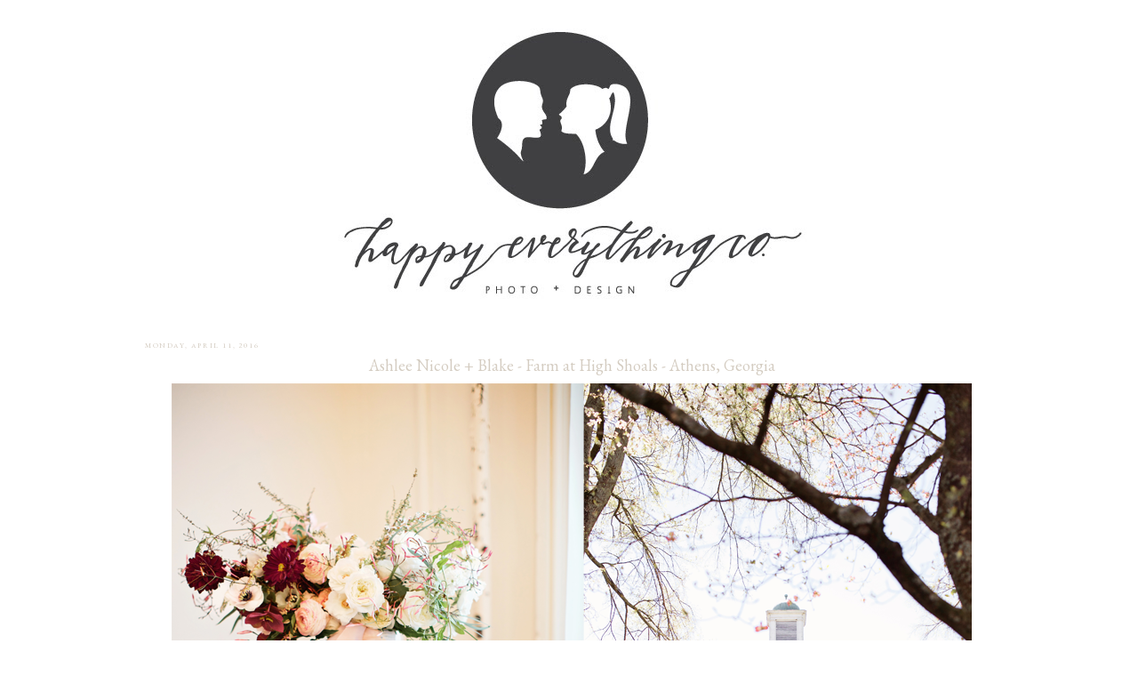

--- FILE ---
content_type: text/html; charset=UTF-8
request_url: http://blog.happyeverythingco.com/2016/04/ashlee-nicole-blake-farm-at-high-shoals.html
body_size: 15756
content:
<!DOCTYPE html>
<html dir='ltr' xmlns='http://www.w3.org/1999/xhtml' xmlns:b='http://www.google.com/2005/gml/b' xmlns:data='http://www.google.com/2005/gml/data' xmlns:expr='http://www.google.com/2005/gml/expr'>
<head>
<link href='https://www.blogger.com/static/v1/widgets/2944754296-widget_css_bundle.css' rel='stylesheet' type='text/css'/>
<meta content='text/html; charset=UTF-8' http-equiv='Content-Type'/>
<meta content='blogger' name='generator'/>
<link href='http://blog.happyeverythingco.com/favicon.ico' rel='icon' type='image/x-icon'/>
<link href='http://blog.happyeverythingco.com/2016/04/ashlee-nicole-blake-farm-at-high-shoals.html' rel='canonical'/>
<link rel="alternate" type="application/atom+xml" title="Happy Everything Co. Blog - Atom" href="http://blog.happyeverythingco.com/feeds/posts/default" />
<link rel="alternate" type="application/rss+xml" title="Happy Everything Co. Blog - RSS" href="http://blog.happyeverythingco.com/feeds/posts/default?alt=rss" />
<link rel="service.post" type="application/atom+xml" title="Happy Everything Co. Blog - Atom" href="https://www.blogger.com/feeds/8862779361082133642/posts/default" />

<link rel="alternate" type="application/atom+xml" title="Happy Everything Co. Blog - Atom" href="http://blog.happyeverythingco.com/feeds/6972456576190844763/comments/default" />
<!--Can't find substitution for tag [blog.ieCssRetrofitLinks]-->
<link href='https://blogger.googleusercontent.com/img/b/R29vZ2xl/AVvXsEiYC1sHM1-j_oF4tizbLyY_Ynaz_hyphenhyphenBn6g7DYG7vNPGDCxVusPaOEgqlrUbjK0UuWIoTLTAIAbSBAmt4cVac2BH9liU5zy1WayjbnEPdVqydHQmYC0Mlfa8tQKwbU-sB0qhyphenhyphenuJz4kFa71k/s1600/2.png' rel='image_src'/>
<meta content='http://blog.happyeverythingco.com/2016/04/ashlee-nicole-blake-farm-at-high-shoals.html' property='og:url'/>
<meta content='&lt;center&gt;&lt;font size=4&gt;Ashlee Nicole + Blake - Farm at High Shoals  - Athens, Georgia&lt;/font&gt;&lt;/center&gt;' property='og:title'/>
<meta content='' property='og:description'/>
<meta content='https://blogger.googleusercontent.com/img/b/R29vZ2xl/AVvXsEiYC1sHM1-j_oF4tizbLyY_Ynaz_hyphenhyphenBn6g7DYG7vNPGDCxVusPaOEgqlrUbjK0UuWIoTLTAIAbSBAmt4cVac2BH9liU5zy1WayjbnEPdVqydHQmYC0Mlfa8tQKwbU-sB0qhyphenhyphenuJz4kFa71k/w1200-h630-p-k-no-nu/2.png' property='og:image'/>
<title>Happy Everything Co. Blog: Ashlee Nicole + Blake - Farm at High Shoals  - Athens, Georgia</title><link href='http://www.iconj.com/ico/v/l/vl4xtxj4j8.ico' rel='shortcut icon' type='image/x-icon'/>
<style type='text/css'>@font-face{font-family:'Bentham';font-style:normal;font-weight:400;font-display:swap;src:url(//fonts.gstatic.com/s/bentham/v20/VdGeAZQPEpYfmHglGWUxCbSJ7y9Y2g.woff2)format('woff2');unicode-range:U+0100-02BA,U+02BD-02C5,U+02C7-02CC,U+02CE-02D7,U+02DD-02FF,U+0304,U+0308,U+0329,U+1D00-1DBF,U+1E00-1E9F,U+1EF2-1EFF,U+2020,U+20A0-20AB,U+20AD-20C0,U+2113,U+2C60-2C7F,U+A720-A7FF;}@font-face{font-family:'Bentham';font-style:normal;font-weight:400;font-display:swap;src:url(//fonts.gstatic.com/s/bentham/v20/VdGeAZQPEpYfmHglGWsxCbSJ7y8.woff2)format('woff2');unicode-range:U+0000-00FF,U+0131,U+0152-0153,U+02BB-02BC,U+02C6,U+02DA,U+02DC,U+0304,U+0308,U+0329,U+2000-206F,U+20AC,U+2122,U+2191,U+2193,U+2212,U+2215,U+FEFF,U+FFFD;}@font-face{font-family:'EB Garamond';font-style:normal;font-weight:400;font-display:swap;src:url(//fonts.gstatic.com/s/ebgaramond/v32/SlGDmQSNjdsmc35JDF1K5E55YMjF_7DPuGi-6_RkCY9_WamXgHlIbvw.woff2)format('woff2');unicode-range:U+0460-052F,U+1C80-1C8A,U+20B4,U+2DE0-2DFF,U+A640-A69F,U+FE2E-FE2F;}@font-face{font-family:'EB Garamond';font-style:normal;font-weight:400;font-display:swap;src:url(//fonts.gstatic.com/s/ebgaramond/v32/SlGDmQSNjdsmc35JDF1K5E55YMjF_7DPuGi-6_RkAI9_WamXgHlIbvw.woff2)format('woff2');unicode-range:U+0301,U+0400-045F,U+0490-0491,U+04B0-04B1,U+2116;}@font-face{font-family:'EB Garamond';font-style:normal;font-weight:400;font-display:swap;src:url(//fonts.gstatic.com/s/ebgaramond/v32/SlGDmQSNjdsmc35JDF1K5E55YMjF_7DPuGi-6_RkCI9_WamXgHlIbvw.woff2)format('woff2');unicode-range:U+1F00-1FFF;}@font-face{font-family:'EB Garamond';font-style:normal;font-weight:400;font-display:swap;src:url(//fonts.gstatic.com/s/ebgaramond/v32/SlGDmQSNjdsmc35JDF1K5E55YMjF_7DPuGi-6_RkB49_WamXgHlIbvw.woff2)format('woff2');unicode-range:U+0370-0377,U+037A-037F,U+0384-038A,U+038C,U+038E-03A1,U+03A3-03FF;}@font-face{font-family:'EB Garamond';font-style:normal;font-weight:400;font-display:swap;src:url(//fonts.gstatic.com/s/ebgaramond/v32/SlGDmQSNjdsmc35JDF1K5E55YMjF_7DPuGi-6_RkC49_WamXgHlIbvw.woff2)format('woff2');unicode-range:U+0102-0103,U+0110-0111,U+0128-0129,U+0168-0169,U+01A0-01A1,U+01AF-01B0,U+0300-0301,U+0303-0304,U+0308-0309,U+0323,U+0329,U+1EA0-1EF9,U+20AB;}@font-face{font-family:'EB Garamond';font-style:normal;font-weight:400;font-display:swap;src:url(//fonts.gstatic.com/s/ebgaramond/v32/SlGDmQSNjdsmc35JDF1K5E55YMjF_7DPuGi-6_RkCo9_WamXgHlIbvw.woff2)format('woff2');unicode-range:U+0100-02BA,U+02BD-02C5,U+02C7-02CC,U+02CE-02D7,U+02DD-02FF,U+0304,U+0308,U+0329,U+1D00-1DBF,U+1E00-1E9F,U+1EF2-1EFF,U+2020,U+20A0-20AB,U+20AD-20C0,U+2113,U+2C60-2C7F,U+A720-A7FF;}@font-face{font-family:'EB Garamond';font-style:normal;font-weight:400;font-display:swap;src:url(//fonts.gstatic.com/s/ebgaramond/v32/SlGDmQSNjdsmc35JDF1K5E55YMjF_7DPuGi-6_RkBI9_WamXgHlI.woff2)format('woff2');unicode-range:U+0000-00FF,U+0131,U+0152-0153,U+02BB-02BC,U+02C6,U+02DA,U+02DC,U+0304,U+0308,U+0329,U+2000-206F,U+20AC,U+2122,U+2191,U+2193,U+2212,U+2215,U+FEFF,U+FFFD;}</style>
<style id='page-skin-1' type='text/css'><!--
/*
-----------------------------------------------
Blogger Template Style
Name:     Minima
Date:     26 Feb 2004
Updated by: Blogger Team
----------------------------------------------- */
/* Variable definitions
====================
<Variable name="bgcolor" description="Page Background Color"
type="color" default="#fff">
<Variable name="textcolor" description="Text Color"
type="color" default="#333">
<Variable name="linkcolor" description="Link Color"
type="color" default="#58a">
<Variable name="pagetitlecolor" description="Blog Title Color"
type="color" default="#666">
<Variable name="descriptioncolor" description="Blog Description Color"
type="color" default="#999">
<Variable name="titlecolor" description="Post Title Color"
type="color" default="#c60">
<Variable name="bordercolor" description="Border Color"
type="color" default="#ccc">
<Variable name="sidebarcolor" description="Sidebar Title Color"
type="color" default="#999">
<Variable name="sidebartextcolor" description="Sidebar Text Color"
type="color" default="#666">
<Variable name="visitedlinkcolor" description="Visited Link Color"
type="color" default="#999">
<Variable name="bodyfont" description="Text Font"
type="font" default="normal normal 100% sans serif ">
<Variable name="headerfont" description="Sidebar Title Font"
type="font"
default="normal normal 78% 'sans serif">
<Variable name="pagetitlefont" description="Blog Title Font"
type="font"
default="normal normal 200% 'sans serif ">
<Variable name="descriptionfont" description="Blog Description Font"
type="font"
default="normal normal 78% 'sans serif ">
<Variable name="postfooterfont" description="Post Footer Font"
type="font"
default="normal normal 78% 'sans serif ">
<Variable name="startSide" description="Side where text starts in blog language"
type="automatic" default="left">
<Variable name="endSide" description="Side where text ends in blog language"
type="automatic" default="right">
*/
/* Use this with templates/template-twocol.html */
body {
background:#ffffff;
margin:0;
color:#d4ccc1;
font: Lucida Sans;
font-size small;
font-size: 6;
text-align: center;
}
#Navbar1 {
margin: 0;
padding: 0;
display: none;
visibility: hidden;
}
a:link {
color:#6a6660;
text-decoration:none;
}
a:visited {
color:#111111;
text-decoration:none;
}
a:hover {
color:#d4ccc1;
text-decoration:underline;
}
a img {
border-width:0;
}
<div id="fb-root"></div>
<script>(function(d, s, id) {
var js, fjs = d.getElementsByTagName(s)[0];
if (d.getElementById(id)) return;
js = d.createElement(s); js.id = id;
js.src = "//connect.facebook.net/en_US/all.js#xfbml=1";
fjs.parentNode.insertBefore(js, fjs);
}(document, 'script', 'facebook-jssdk'));</script>
/* Header
-----------------------------------------------
*/
#header-wrapper {
width:1000px;
margin:0 auto 5px;
border:0px solid #ffffff;
}
#header-inner {
background-position: center;
margin-left: auto;
margin-right: auto;
}
#header {
margin: 5px;
border: 1px solid #ffffff;
text-align: center;
color:#d4ccc1;
}
#header h1 {
margin:5px 5px 0;
padding:15px 20px .25em;
line-height:1.2em;
text-transform:uppercase;
letter-spacing:.2em;
font: italic normal 14px Bentham;
}
#header a {
color:#d4ccc1;
text-decoration:none;
}
#header a:hover {
color:#d4ccc1;
}
#header .description {
margin:0 5px 5px;
padding:0 20px 15px;
max-width:700px;
text-transform:uppercase;
letter-spacing:.2em;
line-height: 1.4em;
font: normal normal 12px EB Garamond;
color: #d4ccc1;
}
#header img {
margin-left: auto;
margin-right: auto;
}
/* Outer-Wrapper
----------------------------------------------- */
#outer-wrapper {
width: 1100px;
margin:0 auto;
padding:10px;
text-align:left;
font: normal normal 11px EB Garamond;
}
#main-wrapper {
width: 1100px;
float: left;
word-wrap: break-word; /* fix for long text breaking sidebar float in IE */
overflow: hidden;     /* fix for long non-text content breaking IE sidebar float */
}
#sidebar-wrapper {
width: 150px;
float: right;
word-wrap: break-word; /* fix for long text breaking sidebar float in IE */
overflow: hidden;      /* fix for long non-text content breaking IE sidebar float */
}
/* Headings
----------------------------------------------- */
h2 {
margin:1.5em 0 .75em;
font:normal normal 8px EB Garamond;
line-height: 1.4em;
text-transform:uppercase;
letter-spacing:.2em;
color:#d4ccc1;
}
/* Posts
-----------------------------------------------
*/
h2.date-header {
margin:1.5em 0 .5em;
}
.post {
margin:.5em 0 1.5em;
border-bottom:1px dotted #ffffff;
padding-bottom:1.5em;
}
.post h3 {
margin:.25em 0 0;
padding:0 0 4px;
font-size:140%;
font-weight:normal;
line-height:1.4em;
color:#d4ccc1;
}
.post h3 a, .post h3 a:visited, .post h3 strong {
display:block;
text-decoration:none;
color:#d4ccc1;
font-weight:normal;
}
.post h3 strong, .post h3 a:hover {
color:#d4ccc1;
}
.post-body {
margin:0 0 .75em;
line-height:1.6em;
}
.post-body blockquote {
line-height:1.3em;
}
.post-footer {
margin: .75em 0;
color:#d4ccc1;
text-transform:uppercase;
letter-spacing:.1em;
font: normal normal 8px EB Garamond;
line-height: 1.4em;
}
.comment-link {
margin-left:.6em;
}
.post img, table.tr-caption-container {
padding:4px;
border:1px solid #ffffff;
}
.tr-caption-container img {
border: none;
padding: 0;
}
.post blockquote {
margin:1em 20px;
}
.post blockquote p {
margin:.75em 0;
}
/* Comments
----------------------------------------------- */
#comments h4 {
margin:1em 0;
font-weight: bold;
line-height: 1.4em;
text-transform:uppercase;
letter-spacing:.2em;
color: #d4ccc1;
}
#comments-block {
margin:1em 0 1.5em;
line-height:1.6em;
}
#comments-block .comment-author {
margin:.5em 0;
}
#comments-block .comment-body {
margin:.25em 0 0;
}
#comments-block .comment-footer {
margin:-.25em 0 2em;
line-height: 1.4em;
text-transform:uppercase;
letter-spacing:.1em;
}
#comments-block .comment-body p {
margin:0 0 .75em;
}
.deleted-comment {
font-style:italic;
color:gray;
}
#blog-pager-newer-link {
float: left;
}
#blog-pager-older-link {
float: right;
}
#blog-pager {
text-align: center;
}
.feed-links {
clear: both;
line-height: 2.5em;
}
/* Sidebar Content
----------------------------------------------- */
.sidebar {
color: #6a6660;
line-height: 1.5em;
}
.sidebar ul {
list-style:none;
margin:0 0 0;
padding:0 0 0;
}
.sidebar li {
margin:0;
padding-top:0;
padding-right:0;
padding-bottom:.25em;
padding-left:15px;
text-indent:-15px;
line-height:1.5em;
}
.sidebar .widget, .main .widget {
border-bottom:1px dotted #ffffff;
margin:0 0 1.5em;
padding:0 0 1.5em;
}
.main .Blog {
border-bottom-width: 0;
}
/* Profile
----------------------------------------------- */
.profile-img {
float: left;
margin-top: 0;
margin-right: 5px;
margin-bottom: 5px;
margin-left: 0;
padding: 4px;
border: 1px solid #ffffff;
}
.profile-data {
margin:0;
text-transform:uppercase;
letter-spacing:.1em;
font: normal normal 8px EB Garamond;
color: #d4ccc1;
font-weight: bold;
line-height: 1.6em;
}
.profile-datablock {
margin:.5em 0 .5em;
}
.profile-textblock {
margin: 0.5em 0;
line-height: 1.6em;
}
.profile-link {
font: normal normal 8px EB Garamond;
text-transform: uppercase;
letter-spacing: .1em;
}
/* Footer
----------------------------------------------- */
#footer {
width:300px;
clear:both;
margin:0 auto;
padding-top:15px;
line-height: 1.6em;
text-transform:uppercase;
letter-spacing:.1em;
text-align: center;
}
/* MBT Automatic Tabs Menu */
<center>
.mbt-label-list h2 {
display: none;
}
.mbt-label-list a {
color: #333333;
}
.mbt-label-list {
background: #ffffff;
height: 35px;
-moz-border-radius:3px;
-webkit-border-radius:3px;
margin: 0 auto;
padding:3px;
text-transform: none;
width: 960px;
}
.mbt-label-list li {
border-right: 0px solid #666;
color: #333333;
float:right;
position:relative;
left:-21%;
margin: 0 2px 5px 0;
padding: 0px 14px;
}
.mbt-label-list ul {
float: center;
list-style: none outside none;
margin-bottom: 0;
font: Lucida Sans;
font-size: 25px;
text-transform: uppercase;
margin-left: 10px;
padding: 5;
width: 920px;
</center>
}
#header-inner img {margin: 0 auto !important;} #header-inner {text-align:center !important;}
#header-inner img {margin:0 auto}
#header-inner {background-position: center !important; width: 100% !important;}
#header-inner {text-align: center ;}
#header-inner {text-align:center !important;} #header-inner img {margin: 0 auto !important;}
.post-title {
text-align:center;
}
--></style>
<link href='https://www.blogger.com/dyn-css/authorization.css?targetBlogID=8862779361082133642&amp;zx=374b6346-c059-4dde-a62a-4b48c75ec154' media='none' onload='if(media!=&#39;all&#39;)media=&#39;all&#39;' rel='stylesheet'/><noscript><link href='https://www.blogger.com/dyn-css/authorization.css?targetBlogID=8862779361082133642&amp;zx=374b6346-c059-4dde-a62a-4b48c75ec154' rel='stylesheet'/></noscript>
<meta name='google-adsense-platform-account' content='ca-host-pub-1556223355139109'/>
<meta name='google-adsense-platform-domain' content='blogspot.com'/>

</head>
<body>
<div class='navbar section' id='navbar'><div class='widget Navbar' data-version='1' id='Navbar1'><script type="text/javascript">
    function setAttributeOnload(object, attribute, val) {
      if(window.addEventListener) {
        window.addEventListener('load',
          function(){ object[attribute] = val; }, false);
      } else {
        window.attachEvent('onload', function(){ object[attribute] = val; });
      }
    }
  </script>
<div id="navbar-iframe-container"></div>
<script type="text/javascript" src="https://apis.google.com/js/platform.js"></script>
<script type="text/javascript">
      gapi.load("gapi.iframes:gapi.iframes.style.bubble", function() {
        if (gapi.iframes && gapi.iframes.getContext) {
          gapi.iframes.getContext().openChild({
              url: 'https://www.blogger.com/navbar/8862779361082133642?po\x3d6972456576190844763\x26origin\x3dhttp://blog.happyeverythingco.com',
              where: document.getElementById("navbar-iframe-container"),
              id: "navbar-iframe"
          });
        }
      });
    </script><script type="text/javascript">
(function() {
var script = document.createElement('script');
script.type = 'text/javascript';
script.src = '//pagead2.googlesyndication.com/pagead/js/google_top_exp.js';
var head = document.getElementsByTagName('head')[0];
if (head) {
head.appendChild(script);
}})();
</script>
</div></div>
<div id='outer-wrapper'><div id='wrap2'>
<!-- skip links for text browsers -->
<span id='skiplinks' style='display:none;'>
<a href='#main'>skip to main </a> |
      <a href='#sidebar'>skip to sidebar</a>
</span>
<div id='header-wrapper'>
<div class='header section' id='header'><div class='widget Header' data-version='1' id='Header1'>
<div id='header-inner'>
<a href='http://blog.happyeverythingco.com/' style='display: block'>
<img alt='Happy Everything Co. Blog' height='343px; ' id='Header1_headerimg' src='https://blogger.googleusercontent.com/img/b/R29vZ2xl/AVvXsEjWRUpV1VAgqJWkC_bQ6prDI1U1rrOdJVWnXAXX8y91tXqLowxpDccAljuNq3h2MEhL3dA8A3zZufh9kHM9FHCeKOSXrP6R3JY3YjjkXsOnCULHkk29JA8lASxHHAJaBXWEuPUuAwR0lIgL/s1600/NewLogo.jpg' style='display: block' width='600px; '/>
</a>
</div>
</div></div>
</div>
<div class='mbt-label-list'>
<div class='mbt-label-list section' id='mbt-label-list'><div class='widget Blog' data-version='1' id='Blog1'>
<div class='blog-posts hfeed'>

          <div class="date-outer">
        
<h2 class='date-header'><span>Monday, April 11, 2016</span></h2>

          <div class="date-posts">
        
<div class='post-outer'>
<div class='post hentry uncustomized-post-template' itemprop='blogPost' itemscope='itemscope' itemtype='http://schema.org/BlogPosting'>
<meta content='https://blogger.googleusercontent.com/img/b/R29vZ2xl/AVvXsEiYC1sHM1-j_oF4tizbLyY_Ynaz_hyphenhyphenBn6g7DYG7vNPGDCxVusPaOEgqlrUbjK0UuWIoTLTAIAbSBAmt4cVac2BH9liU5zy1WayjbnEPdVqydHQmYC0Mlfa8tQKwbU-sB0qhyphenhyphenuJz4kFa71k/s1600/2.png' itemprop='image_url'/>
<meta content='8862779361082133642' itemprop='blogId'/>
<meta content='6972456576190844763' itemprop='postId'/>
<a name='6972456576190844763'></a>
<h3 class='post-title entry-title' itemprop='name'>
<center><font size=4>Ashlee Nicole + Blake - Farm at High Shoals  - Athens, Georgia</font></center>
</h3>
<div class='post-header'>
<div class='post-header-line-1'></div>
</div>
<div class='post-body entry-content' id='post-body-6972456576190844763' itemprop='description articleBody'>
<center>
<div class="separator" style="clear: both; text-align: center;"><a href="https://blogger.googleusercontent.com/img/b/R29vZ2xl/AVvXsEiYC1sHM1-j_oF4tizbLyY_Ynaz_hyphenhyphenBn6g7DYG7vNPGDCxVusPaOEgqlrUbjK0UuWIoTLTAIAbSBAmt4cVac2BH9liU5zy1WayjbnEPdVqydHQmYC0Mlfa8tQKwbU-sB0qhyphenhyphenuJz4kFa71k/s1600/2.png" imageanchor="1" style="margin-left: 1em; margin-right: 1em;"><img border="0" src="https://blogger.googleusercontent.com/img/b/R29vZ2xl/AVvXsEiYC1sHM1-j_oF4tizbLyY_Ynaz_hyphenhyphenBn6g7DYG7vNPGDCxVusPaOEgqlrUbjK0UuWIoTLTAIAbSBAmt4cVac2BH9liU5zy1WayjbnEPdVqydHQmYC0Mlfa8tQKwbU-sB0qhyphenhyphenuJz4kFa71k/s1600/2.png" /></a></div><div class="separator" style="clear: both; text-align: center;">
<a href="https://blogger.googleusercontent.com/img/b/R29vZ2xl/AVvXsEjsGoxo9rtciyJltR-_cPmdU2GtpZuTOYks-5Nv4RIy13ktkK9oxyRzetYvsML1Y1EKfsIjX0ySQWparPpXR8uyKJfWXzhILbpOmvBc0HZWHdyIIXHPg1rAZK5of1bybKPqP9nXhaJ6F2U/s1600/3.png" imageanchor="1" style="margin-left: 1em; margin-right: 1em;"><img border="0" src="https://blogger.googleusercontent.com/img/b/R29vZ2xl/AVvXsEjsGoxo9rtciyJltR-_cPmdU2GtpZuTOYks-5Nv4RIy13ktkK9oxyRzetYvsML1Y1EKfsIjX0ySQWparPpXR8uyKJfWXzhILbpOmvBc0HZWHdyIIXHPg1rAZK5of1bybKPqP9nXhaJ6F2U/s1600/3.png" /></a></div><div class="separator" style="clear: both; text-align: center;"><a href="https://blogger.googleusercontent.com/img/b/R29vZ2xl/AVvXsEjVEZw3pIwQF7EhnAzf88A9HDnctM1Bf9Gsfn8rT2ixPt0tAqf66Pv7gvmWVkXAvndHEOtQKvbftzZxXsviGztb20W0OE4lwbsb6hOjgE8zHZIwp156UUI6FvbmpEIHGbpr3F7vzq75YVE/s1600/4.png" imageanchor="1" style="margin-left: 1em; margin-right: 1em;"><img border="0" src="https://blogger.googleusercontent.com/img/b/R29vZ2xl/AVvXsEjVEZw3pIwQF7EhnAzf88A9HDnctM1Bf9Gsfn8rT2ixPt0tAqf66Pv7gvmWVkXAvndHEOtQKvbftzZxXsviGztb20W0OE4lwbsb6hOjgE8zHZIwp156UUI6FvbmpEIHGbpr3F7vzq75YVE/s1600/4.png" /></a></div><div class="separator" style="clear: both; text-align: center;"><a href="https://blogger.googleusercontent.com/img/b/R29vZ2xl/AVvXsEibQkCpWfsbXC4NyjxEX4TO_z-Eqz6pSxN9sIIR_f9ScqLiTY-hYBHiUAA66gP5_S786dodnvFjNXVltv-l8ayCdku8mgvUZ4Q9SvU1ciXngxEiUPj4EAZ0r7V3XHA09b3xK2-Yhzbl_i8/s1600/05.png" imageanchor="1" style="margin-left: 1em; margin-right: 1em;"><img border="0" src="https://blogger.googleusercontent.com/img/b/R29vZ2xl/AVvXsEibQkCpWfsbXC4NyjxEX4TO_z-Eqz6pSxN9sIIR_f9ScqLiTY-hYBHiUAA66gP5_S786dodnvFjNXVltv-l8ayCdku8mgvUZ4Q9SvU1ciXngxEiUPj4EAZ0r7V3XHA09b3xK2-Yhzbl_i8/s1600/05.png" /></a></div><div class="separator" style="clear: both; text-align: center;"><a href="https://blogger.googleusercontent.com/img/b/R29vZ2xl/AVvXsEi2Nn69_I_mq1jj4-8RIAzFPSR7GjSo261BuaZytEXLWpeDcZqbVEAazir_PfqUCDsw9GgqiVciffYhjBvOs7hTLZiwlYYzfmP6K2z3MPkVzzKWSw5-gI1vCW-n3bh5AZOAS7mFidRE8Xc/s1600/5.png" imageanchor="1" style="margin-left: 1em; margin-right: 1em;"><img border="0" src="https://blogger.googleusercontent.com/img/b/R29vZ2xl/AVvXsEi2Nn69_I_mq1jj4-8RIAzFPSR7GjSo261BuaZytEXLWpeDcZqbVEAazir_PfqUCDsw9GgqiVciffYhjBvOs7hTLZiwlYYzfmP6K2z3MPkVzzKWSw5-gI1vCW-n3bh5AZOAS7mFidRE8Xc/s1600/5.png" /></a></div><div class="separator" style="clear: both; text-align: center;"><a href="https://blogger.googleusercontent.com/img/b/R29vZ2xl/AVvXsEjUYgueCqMJ_Qq9Xq890Dy5N0U7q3DwUPC0h_87cmKeNpFoPywiPwxevljwcqdjiqiG6qY5Mx2aikShhh8CmsHb4S7SpZGspVezMza9vbQhO5o6eiwgJHj6hFZGOfA37xiZRf2_iiaysAM/s1600/6.png" imageanchor="1" style="margin-left: 1em; margin-right: 1em;"><img border="0" src="https://blogger.googleusercontent.com/img/b/R29vZ2xl/AVvXsEjUYgueCqMJ_Qq9Xq890Dy5N0U7q3DwUPC0h_87cmKeNpFoPywiPwxevljwcqdjiqiG6qY5Mx2aikShhh8CmsHb4S7SpZGspVezMza9vbQhO5o6eiwgJHj6hFZGOfA37xiZRf2_iiaysAM/s1600/6.png" /></a></div><div class="separator" style="clear: both; text-align: center;"><a href="https://blogger.googleusercontent.com/img/b/R29vZ2xl/AVvXsEhkyBGFYRtCcVxEKg8Gz7_rndKC_QX28BNbf-ZXIjKZN4DRfNRlUvgVssw5IxwzRs5l7bH414PCwycZ_dDArYo73QogEZt9dNmQ6899vLpk_dkTbx3Vsa1_y5QrsyP0TT4oOenkG7GFp9M/s1600/07.png" imageanchor="1" style="margin-left: 1em; margin-right: 1em;"><img border="0" src="https://blogger.googleusercontent.com/img/b/R29vZ2xl/AVvXsEhkyBGFYRtCcVxEKg8Gz7_rndKC_QX28BNbf-ZXIjKZN4DRfNRlUvgVssw5IxwzRs5l7bH414PCwycZ_dDArYo73QogEZt9dNmQ6899vLpk_dkTbx3Vsa1_y5QrsyP0TT4oOenkG7GFp9M/s1600/07.png" /></a></div><div class="separator" style="clear: both; text-align: center;"><a href="https://blogger.googleusercontent.com/img/b/R29vZ2xl/AVvXsEiisXXakyCqYNz5mFHC93kPOxKycFV61bMoXr7Z6PQQjF4HIw5oStsYl1_7GxWpnY3GSdsf0ueb8PdQBosN9UEyWpLVN-TxmkoTvH-Wk_PITYQci1PxWvnk9lNJ9zgH4tkZBmqGXC4oUNg/s1600/7.png" imageanchor="1" style="margin-left: 1em; margin-right: 1em;"><img border="0" src="https://blogger.googleusercontent.com/img/b/R29vZ2xl/AVvXsEiisXXakyCqYNz5mFHC93kPOxKycFV61bMoXr7Z6PQQjF4HIw5oStsYl1_7GxWpnY3GSdsf0ueb8PdQBosN9UEyWpLVN-TxmkoTvH-Wk_PITYQci1PxWvnk9lNJ9zgH4tkZBmqGXC4oUNg/s1600/7.png" /></a></div><div class="separator" style="clear: both; text-align: center;"><a href="https://blogger.googleusercontent.com/img/b/R29vZ2xl/AVvXsEjPZYVNw_onZWKygQggcx7BU0ZhdBqa_vF0rnvAgGTV4UJ6Dr-jNVRZP2fxIOeig7Hb-uuxiSD__8B65yer7LTgalG3JL4fkVTKZ0PrBu87p0bG_cLnaJpEJnkbAmQxecao6yO2cNXcD4o/s1600/8.png" imageanchor="1" style="margin-left: 1em; margin-right: 1em;"><img border="0" src="https://blogger.googleusercontent.com/img/b/R29vZ2xl/AVvXsEjPZYVNw_onZWKygQggcx7BU0ZhdBqa_vF0rnvAgGTV4UJ6Dr-jNVRZP2fxIOeig7Hb-uuxiSD__8B65yer7LTgalG3JL4fkVTKZ0PrBu87p0bG_cLnaJpEJnkbAmQxecao6yO2cNXcD4o/s1600/8.png" /></a></div><div class="separator" style="clear: both; text-align: center;"><a href="https://blogger.googleusercontent.com/img/b/R29vZ2xl/AVvXsEi_TpPsujqR_UFhAoQB5H6HbudHlNo_4vNUOatzBn-_gREfSEJcuBJ72bn0U7V1Nq9DCZAol87jwiK_85MoYzLwAVVD3DOEkPK4eilBEx9jtdVMFUGrKQYzgDF8RKFlrehW-IbIAsJs5Qc/s1600/9.png" imageanchor="1" style="margin-left: 1em; margin-right: 1em;"><img border="0" src="https://blogger.googleusercontent.com/img/b/R29vZ2xl/AVvXsEi_TpPsujqR_UFhAoQB5H6HbudHlNo_4vNUOatzBn-_gREfSEJcuBJ72bn0U7V1Nq9DCZAol87jwiK_85MoYzLwAVVD3DOEkPK4eilBEx9jtdVMFUGrKQYzgDF8RKFlrehW-IbIAsJs5Qc/s1600/9.png" /></a></div><div class="separator" style="clear: both; text-align: center;"><a href="https://blogger.googleusercontent.com/img/b/R29vZ2xl/AVvXsEiJYOq8g6piFDWpwqbZMIOVT2XweBYJbHPUBrT9TUEsqzT3qEQSkFh3-g9LXO0eXX0n-NZeVjIarvNPsPCldGTBekftoOa9xBliaVfi4B1gCHMwmvX_ruIuGBmKB00CWU1OQftJjVlaRzk/s1600/10.png" imageanchor="1" style="margin-left: 1em; margin-right: 1em;"><img border="0" src="https://blogger.googleusercontent.com/img/b/R29vZ2xl/AVvXsEiJYOq8g6piFDWpwqbZMIOVT2XweBYJbHPUBrT9TUEsqzT3qEQSkFh3-g9LXO0eXX0n-NZeVjIarvNPsPCldGTBekftoOa9xBliaVfi4B1gCHMwmvX_ruIuGBmKB00CWU1OQftJjVlaRzk/s1600/10.png" /></a></div><div class="separator" style="clear: both; text-align: center;"><a href="https://blogger.googleusercontent.com/img/b/R29vZ2xl/AVvXsEiTgJQdbcIpPTTm-F3uJ44Gf0EslD72QC9z1k_EVG6k_Dul-nIyNDHqLQCD3Qk7I0p9Kpe9iXvdwumQQBfMc68mhHSN7r0I6CQdUHDFci-u4otaRxIXSzpLEEJA-UEjHQaVFLmZk3T09k4/s1600/11.png" imageanchor="1" style="margin-left: 1em; margin-right: 1em;"><img border="0" src="https://blogger.googleusercontent.com/img/b/R29vZ2xl/AVvXsEiTgJQdbcIpPTTm-F3uJ44Gf0EslD72QC9z1k_EVG6k_Dul-nIyNDHqLQCD3Qk7I0p9Kpe9iXvdwumQQBfMc68mhHSN7r0I6CQdUHDFci-u4otaRxIXSzpLEEJA-UEjHQaVFLmZk3T09k4/s1600/11.png" /></a></div><div class="separator" style="clear: both; text-align: center;"><a href="https://blogger.googleusercontent.com/img/b/R29vZ2xl/AVvXsEi8-REhHscUC2rvxBiTI918A8k4TJNkKXr6HLVNR0vXPnmBxKKosdSjY8faQUr1HcgBTS5WHEBQBoL293b-jMekgjgbLkMoIyAaL2iaf7jUcOeD_ItKEUmrZzHNftqJf2-fwhxuqo3qdI0/s1600/12.png" imageanchor="1" style="margin-left: 1em; margin-right: 1em;"><img border="0" src="https://blogger.googleusercontent.com/img/b/R29vZ2xl/AVvXsEi8-REhHscUC2rvxBiTI918A8k4TJNkKXr6HLVNR0vXPnmBxKKosdSjY8faQUr1HcgBTS5WHEBQBoL293b-jMekgjgbLkMoIyAaL2iaf7jUcOeD_ItKEUmrZzHNftqJf2-fwhxuqo3qdI0/s1600/12.png" /></a></div><div class="separator" style="clear: both; text-align: center;"><a href="https://blogger.googleusercontent.com/img/b/R29vZ2xl/AVvXsEjaB0IFUR6SQwOw7c569WpeHXTsNlmmX3_VoZbVjh2_g3syh0pK3-9KSR8uQL6MKJQDbEvzITey9QC2awoC7HtD4HJW2Kh2wxI3WN9P-zpWhe5mXR_qNCJX0WcnL2n-Gc-0-EJkeX2pChk/s1600/13.png" imageanchor="1" style="margin-left: 1em; margin-right: 1em;"><img border="0" src="https://blogger.googleusercontent.com/img/b/R29vZ2xl/AVvXsEjaB0IFUR6SQwOw7c569WpeHXTsNlmmX3_VoZbVjh2_g3syh0pK3-9KSR8uQL6MKJQDbEvzITey9QC2awoC7HtD4HJW2Kh2wxI3WN9P-zpWhe5mXR_qNCJX0WcnL2n-Gc-0-EJkeX2pChk/s1600/13.png" /></a></div><div class="separator" style="clear: both; text-align: center;"><a href="https://blogger.googleusercontent.com/img/b/R29vZ2xl/AVvXsEiAhUDlPgg5hUb7Yt-NtGeKEaKGqBRDy9hZoENJW49puaVJx7yMUUIUHXREMnHnQQCELA6FK0kZLsteyu5noWtD75xTv1Z3FH-ttGGZTd3FZN1wNcqAlqUhrMUXH33OlAy9mAHhnioM_Tk/s1600/14.png" imageanchor="1" style="margin-left: 1em; margin-right: 1em;"><img border="0" src="https://blogger.googleusercontent.com/img/b/R29vZ2xl/AVvXsEiAhUDlPgg5hUb7Yt-NtGeKEaKGqBRDy9hZoENJW49puaVJx7yMUUIUHXREMnHnQQCELA6FK0kZLsteyu5noWtD75xTv1Z3FH-ttGGZTd3FZN1wNcqAlqUhrMUXH33OlAy9mAHhnioM_Tk/s1600/14.png" /></a></div><div class="separator" style="clear: both; text-align: center;"><a href="https://blogger.googleusercontent.com/img/b/R29vZ2xl/AVvXsEh5VCndHGZ23nDkZ4wLcBkNRATey053KzZ5NUI3X6fX8R-rLK8kcELbMh-qBs5bFEGh4_75PCMzbTy7HBhO0USSbBhsIa2cB5c4HPiRVe_ALS7cR049T_2_OTsxLtkZAAxL_TimlPUNqaE/s1600/15.png" imageanchor="1" style="margin-left: 1em; margin-right: 1em;"><img border="0" src="https://blogger.googleusercontent.com/img/b/R29vZ2xl/AVvXsEh5VCndHGZ23nDkZ4wLcBkNRATey053KzZ5NUI3X6fX8R-rLK8kcELbMh-qBs5bFEGh4_75PCMzbTy7HBhO0USSbBhsIa2cB5c4HPiRVe_ALS7cR049T_2_OTsxLtkZAAxL_TimlPUNqaE/s1600/15.png" /></a></div><div class="separator" style="clear: both; text-align: center;"><a href="https://blogger.googleusercontent.com/img/b/R29vZ2xl/AVvXsEgyVtS2jNoUFVybXB2Z63WaFEwiTiMZ_ApmNNrk4VKtwUeDi7KnkniGdhfRYtrJuBTREdRYR1eTRqRzW16qQc8tRs0pxIi5m2rU0twaB7q7guW_Hekigr5YTIER-n9im2lbVxeoCIqfBwM/s1600/16.png" imageanchor="1" style="margin-left: 1em; margin-right: 1em;"><img border="0" src="https://blogger.googleusercontent.com/img/b/R29vZ2xl/AVvXsEgyVtS2jNoUFVybXB2Z63WaFEwiTiMZ_ApmNNrk4VKtwUeDi7KnkniGdhfRYtrJuBTREdRYR1eTRqRzW16qQc8tRs0pxIi5m2rU0twaB7q7guW_Hekigr5YTIER-n9im2lbVxeoCIqfBwM/s1600/16.png" /></a></div><div class="separator" style="clear: both; text-align: center;"><a href="https://blogger.googleusercontent.com/img/b/R29vZ2xl/AVvXsEhXyXwQp98SCON8eW8hkrbv5NMuvY7jjLaZZIrhJGlAmJsmSLQVQJRQyLtnYEAkHIMyExjgIHbBnTA5iKaYhtp1IqeWAU71yJX6QyQD2tb1LgP5bxuZoVZi03NzadkJDsqPB8W23NiZoEc/s1600/17.png" imageanchor="1" style="margin-left: 1em; margin-right: 1em;"><img border="0" src="https://blogger.googleusercontent.com/img/b/R29vZ2xl/AVvXsEhXyXwQp98SCON8eW8hkrbv5NMuvY7jjLaZZIrhJGlAmJsmSLQVQJRQyLtnYEAkHIMyExjgIHbBnTA5iKaYhtp1IqeWAU71yJX6QyQD2tb1LgP5bxuZoVZi03NzadkJDsqPB8W23NiZoEc/s1600/17.png" /></a></div><div class="separator" style="clear: both; text-align: center;"><a href="https://blogger.googleusercontent.com/img/b/R29vZ2xl/AVvXsEjsgVw45gm99ADph_fgHCoKP7_X7C238ATFKFwtLWpeiAem7h99sb0YI-ORanculMBSOatDVDwo6gFwU5jc3X4AupmZEKYwgXYESGdN97q6Z5Mzk0wM7lQEKbWqP8ymugXxkanVSojfiwE/s1600/18.png" imageanchor="1" style="margin-left: 1em; margin-right: 1em;"><img border="0" src="https://blogger.googleusercontent.com/img/b/R29vZ2xl/AVvXsEjsgVw45gm99ADph_fgHCoKP7_X7C238ATFKFwtLWpeiAem7h99sb0YI-ORanculMBSOatDVDwo6gFwU5jc3X4AupmZEKYwgXYESGdN97q6Z5Mzk0wM7lQEKbWqP8ymugXxkanVSojfiwE/s1600/18.png" /></a></div><div class="separator" style="clear: both; text-align: center;"><a href="https://blogger.googleusercontent.com/img/b/R29vZ2xl/AVvXsEhU7XwLtfCtkSMFBThfi_Nu2qnzt6S0aRM7PWMmmYkBplZ5tlLvFU2AMTCgh9JgkQaF56kEQOlUAVrAfgi3KzoEe_Uq6aHmb9HxFREhWX4d35LI22ar2axOPnSLiCOlcACuDIuo9oFHACE/s1600/19.png" imageanchor="1" style="margin-left: 1em; margin-right: 1em;"><img border="0" src="https://blogger.googleusercontent.com/img/b/R29vZ2xl/AVvXsEhU7XwLtfCtkSMFBThfi_Nu2qnzt6S0aRM7PWMmmYkBplZ5tlLvFU2AMTCgh9JgkQaF56kEQOlUAVrAfgi3KzoEe_Uq6aHmb9HxFREhWX4d35LI22ar2axOPnSLiCOlcACuDIuo9oFHACE/s1600/19.png" /></a></div><div class="separator" style="clear: both; text-align: center;"><a href="https://blogger.googleusercontent.com/img/b/R29vZ2xl/AVvXsEjckb0JUmcoJeKlV7dNKho4MUTRbfSqP0ioAxWjNWuKdAJzH_GazE67iTWmm5GXIcuzJo2wvvMjOH0Xt61SpAu04pJGgvwtqqosi65gitQJBFl-LEko9xcgCaw5nZXkvC5Ujz8tbw2PAR4/s1600/20.png" imageanchor="1" style="margin-left: 1em; margin-right: 1em;"><img border="0" src="https://blogger.googleusercontent.com/img/b/R29vZ2xl/AVvXsEjckb0JUmcoJeKlV7dNKho4MUTRbfSqP0ioAxWjNWuKdAJzH_GazE67iTWmm5GXIcuzJo2wvvMjOH0Xt61SpAu04pJGgvwtqqosi65gitQJBFl-LEko9xcgCaw5nZXkvC5Ujz8tbw2PAR4/s1600/20.png" /></a></div><div class="separator" style="clear: both; text-align: center;"><a href="https://blogger.googleusercontent.com/img/b/R29vZ2xl/AVvXsEj1NSIxnY5kewBC2MYQcjkkLQj1sleH0k3VnuI0VqlxysfuxGVye-9NrEZFBO1DA6suUxD9Xw7ekMo8k5RXCtMereefavWM3rhFrxYG_vjVE9_54wAH3Ix1pu3-7nh1KLzAHho5ImN1a6o/s1600/21.png" imageanchor="1" style="margin-left: 1em; margin-right: 1em;"><img border="0" src="https://blogger.googleusercontent.com/img/b/R29vZ2xl/AVvXsEj1NSIxnY5kewBC2MYQcjkkLQj1sleH0k3VnuI0VqlxysfuxGVye-9NrEZFBO1DA6suUxD9Xw7ekMo8k5RXCtMereefavWM3rhFrxYG_vjVE9_54wAH3Ix1pu3-7nh1KLzAHho5ImN1a6o/s1600/21.png" /></a></div><div class="separator" style="clear: both; text-align: center;"><a href="https://blogger.googleusercontent.com/img/b/R29vZ2xl/AVvXsEhtLxRKfUMstM4jAFtHKU4XvzRwnjjTUpKZro2F8ITI9asxumI9x77Tq5RiIzqjfeD9ichIEMAfsYkSbvTBxaP57khiZGeMkq_wgE1oelGaJnf_jDf48EnIyA7EvoOwuzlzg4myDbFNCXQ/s1600/1.png" imageanchor="1" style="margin-left: 1em; margin-right: 1em;"><img border="0" src="https://blogger.googleusercontent.com/img/b/R29vZ2xl/AVvXsEhtLxRKfUMstM4jAFtHKU4XvzRwnjjTUpKZro2F8ITI9asxumI9x77Tq5RiIzqjfeD9ichIEMAfsYkSbvTBxaP57khiZGeMkq_wgE1oelGaJnf_jDf48EnIyA7EvoOwuzlzg4myDbFNCXQ/s1600/1.png" /></a></div><div class="separator" style="clear: both; text-align: center;"><a href="https://blogger.googleusercontent.com/img/b/R29vZ2xl/AVvXsEh63QuhyphenhyphenvpZObV6Vc4Cdo7n992Htb-8M0zLLWSkn-IuTvnIvgocOO8U8Moo3jNkGwMZbnuanyI72u1f5VsHFLSQFfkRxyoE45qNppzhwVjMqlZF964-B5-9VbhRyrnJv0i-TEVAiLhnkQM/s1600/22.png" imageanchor="1" style="margin-left: 1em; margin-right: 1em;"><img border="0" src="https://blogger.googleusercontent.com/img/b/R29vZ2xl/AVvXsEh63QuhyphenhyphenvpZObV6Vc4Cdo7n992Htb-8M0zLLWSkn-IuTvnIvgocOO8U8Moo3jNkGwMZbnuanyI72u1f5VsHFLSQFfkRxyoE45qNppzhwVjMqlZF964-B5-9VbhRyrnJv0i-TEVAiLhnkQM/s1600/22.png" /></a></div><div class="separator" style="clear: both; text-align: center;"><a href="https://blogger.googleusercontent.com/img/b/R29vZ2xl/AVvXsEgBtZxV5PbroErkQrVXmL24e3F4dfvw7NCGp7QYxMbQ3T22xfwY1AytNvPQNh3H5kINJ1oMR9YT993sXl24BEvNL4ARBuKw7hP58kBHNnAxKzUKb72iNcnDSQv3UqSUK3h2FR92F2WABgM/s1600/23.png" imageanchor="1" style="margin-left: 1em; margin-right: 1em;"><img border="0" src="https://blogger.googleusercontent.com/img/b/R29vZ2xl/AVvXsEgBtZxV5PbroErkQrVXmL24e3F4dfvw7NCGp7QYxMbQ3T22xfwY1AytNvPQNh3H5kINJ1oMR9YT993sXl24BEvNL4ARBuKw7hP58kBHNnAxKzUKb72iNcnDSQv3UqSUK3h2FR92F2WABgM/s1600/23.png" /></a></div><div class="separator" style="clear: both; text-align: center;"><a href="https://blogger.googleusercontent.com/img/b/R29vZ2xl/AVvXsEiOs8fZsVt6MCB2k2_61kGOjJeVGTiRSTiPwRXz903iSfds05kK8t6ceGBlIkgeXlAasHMMWikiJRGoJ_hqbtzpbz0gtt5m-X6yQ_joOJRq2fe_IIjocGPsRnHPIFJ5K4dv4QxW8CkziQo/s1600/24.png" imageanchor="1" style="margin-left: 1em; margin-right: 1em;"><img border="0" src="https://blogger.googleusercontent.com/img/b/R29vZ2xl/AVvXsEiOs8fZsVt6MCB2k2_61kGOjJeVGTiRSTiPwRXz903iSfds05kK8t6ceGBlIkgeXlAasHMMWikiJRGoJ_hqbtzpbz0gtt5m-X6yQ_joOJRq2fe_IIjocGPsRnHPIFJ5K4dv4QxW8CkziQo/s1600/24.png" /></a></div><div class="separator" style="clear: both; text-align: center;"><a href="https://blogger.googleusercontent.com/img/b/R29vZ2xl/AVvXsEjasXVbttIuKM4OiChH-HEyFbcmRea1yNRGf9juYUUYNnRK7RH7Dxp_VRr_uhb3nNx3F0-CuP9enqNGzISv3p-TM9hGPonMgADfXJd102R1nvlGFtEWyXyJX3ZgbQJur_hMiImu-AuIQak/s1600/25.png" imageanchor="1" style="margin-left: 1em; margin-right: 1em;"><img border="0" src="https://blogger.googleusercontent.com/img/b/R29vZ2xl/AVvXsEjasXVbttIuKM4OiChH-HEyFbcmRea1yNRGf9juYUUYNnRK7RH7Dxp_VRr_uhb3nNx3F0-CuP9enqNGzISv3p-TM9hGPonMgADfXJd102R1nvlGFtEWyXyJX3ZgbQJur_hMiImu-AuIQak/s1600/25.png" /></a></div><div class="separator" style="clear: both; text-align: center;"><a href="https://blogger.googleusercontent.com/img/b/R29vZ2xl/AVvXsEhOYsUsZSilPpTEPb89h_Vku6sLeAIyY8bVaPAj2RfTwDELB-VkLrRN9pLPo6ud4tjHa3YOeCxyCrRwEceb2AQZF3VGsYYgvtNl0iKX-TbA7IEAkMQ-8boHd4uC7VwDUDKRBZ2CfigktEQ/s1600/26.png" imageanchor="1" style="margin-left: 1em; margin-right: 1em;"><img border="0" src="https://blogger.googleusercontent.com/img/b/R29vZ2xl/AVvXsEhOYsUsZSilPpTEPb89h_Vku6sLeAIyY8bVaPAj2RfTwDELB-VkLrRN9pLPo6ud4tjHa3YOeCxyCrRwEceb2AQZF3VGsYYgvtNl0iKX-TbA7IEAkMQ-8boHd4uC7VwDUDKRBZ2CfigktEQ/s1600/26.png" /></a></div><div class="separator" style="clear: both; text-align: center;"><a href="https://blogger.googleusercontent.com/img/b/R29vZ2xl/AVvXsEh4LllRWjDy-_lG6epMnfrbtNjtBbW0QENJq_RJquBkIoSbidOk8zwo1ibJUbdE8ryfmEEA6z1RENS4bCE-j9UGddKklGbLHR9ptmqIqtLUm8GunuSCVVL5QZaS_wUoWBWEMCBeChZ1MU8/s1600/27.png" imageanchor="1" style="margin-left: 1em; margin-right: 1em;"><img border="0" src="https://blogger.googleusercontent.com/img/b/R29vZ2xl/AVvXsEh4LllRWjDy-_lG6epMnfrbtNjtBbW0QENJq_RJquBkIoSbidOk8zwo1ibJUbdE8ryfmEEA6z1RENS4bCE-j9UGddKklGbLHR9ptmqIqtLUm8GunuSCVVL5QZaS_wUoWBWEMCBeChZ1MU8/s1600/27.png" /></a></div><div class="separator" style="clear: both; text-align: center;"><a href="https://blogger.googleusercontent.com/img/b/R29vZ2xl/AVvXsEgpVstbvZnIKvwteTggxhyphenhyphenNv4m1TPQ7t1efKpVXo705lZSYdyL4i6kbLaHtvy7oNpIqEXu6VB7FRRH7J3qmQcv94iXNW6t4MbhI2EnUK9GKcwvwds08u_ZB0K1nlj88X1gJTHZbu_pEjDY/s1600/28.png" imageanchor="1" style="margin-left: 1em; margin-right: 1em;"><img border="0" src="https://blogger.googleusercontent.com/img/b/R29vZ2xl/AVvXsEgpVstbvZnIKvwteTggxhyphenhyphenNv4m1TPQ7t1efKpVXo705lZSYdyL4i6kbLaHtvy7oNpIqEXu6VB7FRRH7J3qmQcv94iXNW6t4MbhI2EnUK9GKcwvwds08u_ZB0K1nlj88X1gJTHZbu_pEjDY/s1600/28.png" /></a></div><div class="separator" style="clear: both; text-align: center;"><a href="https://blogger.googleusercontent.com/img/b/R29vZ2xl/AVvXsEiY0bduiix1_IamrDVL3qNpC46qSX5EQPxlJlP9sQFDs0oWFV8dxT7eUK7h92osBn7S-Q9dXAwKKDh2RMZmIpkU4ZWlE2ea8cF7cPMMkXU32su6ayzeU_BR-G_NbI0_R7jFDPAg_NLWMVg/s1600/29.png" imageanchor="1" style="margin-left: 1em; margin-right: 1em;"><img border="0" src="https://blogger.googleusercontent.com/img/b/R29vZ2xl/AVvXsEiY0bduiix1_IamrDVL3qNpC46qSX5EQPxlJlP9sQFDs0oWFV8dxT7eUK7h92osBn7S-Q9dXAwKKDh2RMZmIpkU4ZWlE2ea8cF7cPMMkXU32su6ayzeU_BR-G_NbI0_R7jFDPAg_NLWMVg/s1600/29.png" /></a></div><div class="separator" style="clear: both; text-align: center;"><a href="https://blogger.googleusercontent.com/img/b/R29vZ2xl/AVvXsEihrbNUY2hjCp3tFC9ejgRW7NfDJIjl3m8ZUr2U1rexOFuqxbdQdEr9yECbnoEzmjsX9S3atu6EWy22ih55eICa3oE4YdHL-uUYO9TSE4u67p7Slo-7bTtn6XEinX6EmK4eh9r4Od-LGrY/s1600/30.png" imageanchor="1" style="margin-left: 1em; margin-right: 1em;"><img border="0" src="https://blogger.googleusercontent.com/img/b/R29vZ2xl/AVvXsEihrbNUY2hjCp3tFC9ejgRW7NfDJIjl3m8ZUr2U1rexOFuqxbdQdEr9yECbnoEzmjsX9S3atu6EWy22ih55eICa3oE4YdHL-uUYO9TSE4u67p7Slo-7bTtn6XEinX6EmK4eh9r4Od-LGrY/s1600/30.png" /></a></div><div class="separator" style="clear: both; text-align: center;"><a href="https://blogger.googleusercontent.com/img/b/R29vZ2xl/AVvXsEjd6yAwNz0ne9jMvNKQTHXEYE9vYSVA9KSBYXyKxiSMAtuer1yzI17jb-U4swgCzYF19r0n8_Slz2S9zKPDJa82qkInXCF0lF0ll5_KciRCSgbyxz71cEcc0AAKb1At5QHjgN8KTqjjsrE/s1600/31.png" imageanchor="1" style="margin-left: 1em; margin-right: 1em;"><img border="0" src="https://blogger.googleusercontent.com/img/b/R29vZ2xl/AVvXsEjd6yAwNz0ne9jMvNKQTHXEYE9vYSVA9KSBYXyKxiSMAtuer1yzI17jb-U4swgCzYF19r0n8_Slz2S9zKPDJa82qkInXCF0lF0ll5_KciRCSgbyxz71cEcc0AAKb1At5QHjgN8KTqjjsrE/s1600/31.png" /></a></div><div class="separator" style="clear: both; text-align: center;"><a href="https://blogger.googleusercontent.com/img/b/R29vZ2xl/AVvXsEgnxTD6bNEaXW09FnBBOCjWZQjpW_Hc-YSzfHC-sCUOkgtPuOZCKjkXINgLxO0BzSef0rr1Mo2VFnb1-75XzDUSi3J_l4roynY0WlxFw2sQmftiOhCqTmznOtx4zOUTla47FaQwhZ3ZUBA/s1600/32.png" imageanchor="1" style="margin-left: 1em; margin-right: 1em;"><img border="0" src="https://blogger.googleusercontent.com/img/b/R29vZ2xl/AVvXsEgnxTD6bNEaXW09FnBBOCjWZQjpW_Hc-YSzfHC-sCUOkgtPuOZCKjkXINgLxO0BzSef0rr1Mo2VFnb1-75XzDUSi3J_l4roynY0WlxFw2sQmftiOhCqTmznOtx4zOUTla47FaQwhZ3ZUBA/s1600/32.png" /></a></div><div class="separator" style="clear: both; text-align: center;"><a href="https://blogger.googleusercontent.com/img/b/R29vZ2xl/AVvXsEgvYCr9PJ9SpBRcudFuUJdMQ5NHKyXvL4tdPEqOAXYEGG3nHJ_7m7M7fw97R-9OkauUtuiB3XHxqSmESeHuOfkpREUZi1iatEUORzOrg44Cf4hiD2kJehpRoFBTCpw1WW6r_svDOWtXORw/s1600/33.png" imageanchor="1" style="margin-left: 1em; margin-right: 1em;"><img border="0" src="https://blogger.googleusercontent.com/img/b/R29vZ2xl/AVvXsEgvYCr9PJ9SpBRcudFuUJdMQ5NHKyXvL4tdPEqOAXYEGG3nHJ_7m7M7fw97R-9OkauUtuiB3XHxqSmESeHuOfkpREUZi1iatEUORzOrg44Cf4hiD2kJehpRoFBTCpw1WW6r_svDOWtXORw/s1600/33.png" /></a></div><div class="separator" style="clear: both; text-align: center;"><a href="https://blogger.googleusercontent.com/img/b/R29vZ2xl/AVvXsEhKFf7SIo-dXY7-dd9rrWhrmm3CEXtGgA8BXAwW3LwUnpwpgY5xgDwRtPmEKQ1ndwE4sDc25dmyzPSCM41wQhxJbQePNs-ktyz1dCwF3njKqPjwRVFBQy2rAX62Mcsu-5COrpCnPt0VY4M/s1600/34.png" imageanchor="1" style="margin-left: 1em; margin-right: 1em;"><img border="0" src="https://blogger.googleusercontent.com/img/b/R29vZ2xl/AVvXsEhKFf7SIo-dXY7-dd9rrWhrmm3CEXtGgA8BXAwW3LwUnpwpgY5xgDwRtPmEKQ1ndwE4sDc25dmyzPSCM41wQhxJbQePNs-ktyz1dCwF3njKqPjwRVFBQy2rAX62Mcsu-5COrpCnPt0VY4M/s1600/34.png" /></a></div><div class="separator" style="clear: both; text-align: center;"><a href="https://blogger.googleusercontent.com/img/b/R29vZ2xl/AVvXsEjupx4LeTTqHjOca2xGK_Uz0rqMSxLQg6PP3RTawpn2MmE-QqJmQyQdi81mV3oTTGmoUyMFjPLYzGjCCw_f-mrj4bvVaSaW4A33Ecq8TBhaKTfVNVzjp8b8Wi6xuif4qdeo7e2XepN5Zmw/s1600/35.png" imageanchor="1" style="margin-left: 1em; margin-right: 1em;"><img border="0" src="https://blogger.googleusercontent.com/img/b/R29vZ2xl/AVvXsEjupx4LeTTqHjOca2xGK_Uz0rqMSxLQg6PP3RTawpn2MmE-QqJmQyQdi81mV3oTTGmoUyMFjPLYzGjCCw_f-mrj4bvVaSaW4A33Ecq8TBhaKTfVNVzjp8b8Wi6xuif4qdeo7e2XepN5Zmw/s1600/35.png" /></a></div><div class="separator" style="clear: both; text-align: center;"><a href="https://blogger.googleusercontent.com/img/b/R29vZ2xl/AVvXsEjdNys-QrxYYJxCx6MvF8HlLKxZ_GHhT5a4_BAuhpSS3nr3sCgCK77hk6kKnmBdl7kZEl-KAuJN9mu8w6v5rLkr5xm4neUNsarh__HiDEIeN-U3x5Z-IFDLhuzHQZHcFpWDmenkNbl2Enw/s1600/36.png" imageanchor="1" style="margin-left: 1em; margin-right: 1em;"><img border="0" src="https://blogger.googleusercontent.com/img/b/R29vZ2xl/AVvXsEjdNys-QrxYYJxCx6MvF8HlLKxZ_GHhT5a4_BAuhpSS3nr3sCgCK77hk6kKnmBdl7kZEl-KAuJN9mu8w6v5rLkr5xm4neUNsarh__HiDEIeN-U3x5Z-IFDLhuzHQZHcFpWDmenkNbl2Enw/s1600/36.png" /></a></div><div class="separator" style="clear: both; text-align: center;"><a href="https://blogger.googleusercontent.com/img/b/R29vZ2xl/AVvXsEirH6dclNLXESaV2DVLtXDPpZIcL_8AWsymgqY4Y4nCRzjktSJGcdos7fwcPqAu_YSQmqzlMhhrFz24o_KTNAJgvMXaTKDRmST5j5-3HOhNPIqVGVoqS2ojYuRhcogop0cMXT1Yv7e_BpI/s1600/38.png" imageanchor="1" style="margin-left: 1em; margin-right: 1em;"><img border="0" src="https://blogger.googleusercontent.com/img/b/R29vZ2xl/AVvXsEirH6dclNLXESaV2DVLtXDPpZIcL_8AWsymgqY4Y4nCRzjktSJGcdos7fwcPqAu_YSQmqzlMhhrFz24o_KTNAJgvMXaTKDRmST5j5-3HOhNPIqVGVoqS2ojYuRhcogop0cMXT1Yv7e_BpI/s1600/38.png" /></a></div><div class="separator" style="clear: both; text-align: center;"><a href="https://blogger.googleusercontent.com/img/b/R29vZ2xl/AVvXsEhBwP9wBvJitPQsvF9jTxtdBkPS61Bk-R7pX7qWniX3jxPJbNvFo36qExm9gF6fT78NFaKwvCZmkc432gsP0XoNUG4e21g9T8lQ91Fm9cHS9qZhYVcj6l5LpT1FMCYg9mPEaIAgV2HqFVA/s1600/039.png" imageanchor="1" style="margin-left: 1em; margin-right: 1em;"><img border="0" src="https://blogger.googleusercontent.com/img/b/R29vZ2xl/AVvXsEhBwP9wBvJitPQsvF9jTxtdBkPS61Bk-R7pX7qWniX3jxPJbNvFo36qExm9gF6fT78NFaKwvCZmkc432gsP0XoNUG4e21g9T8lQ91Fm9cHS9qZhYVcj6l5LpT1FMCYg9mPEaIAgV2HqFVA/s1600/039.png" /></a></div><div class="separator" style="clear: both; text-align: center;"><a href="https://blogger.googleusercontent.com/img/b/R29vZ2xl/AVvXsEiTMKLdaI-8FVo0r3uRc4SULZWlcxCnxNi0L3yRq615Vm44uMK6UgU2Vf683mcPR4-9k8rOEqjoOSIrnYhao0JEECvbRwEbDJmcrG_0MBbuYxeNyIJSrbFjnUYdc5VcD51tPBcbttnK1gU/s1600/39.png" imageanchor="1" style="margin-left: 1em; margin-right: 1em;"><img border="0" src="https://blogger.googleusercontent.com/img/b/R29vZ2xl/AVvXsEiTMKLdaI-8FVo0r3uRc4SULZWlcxCnxNi0L3yRq615Vm44uMK6UgU2Vf683mcPR4-9k8rOEqjoOSIrnYhao0JEECvbRwEbDJmcrG_0MBbuYxeNyIJSrbFjnUYdc5VcD51tPBcbttnK1gU/s1600/39.png" /></a></div><div class="separator" style="clear: both; text-align: center;"><a href="https://blogger.googleusercontent.com/img/b/R29vZ2xl/AVvXsEj-jKkBlVP35TMRImv-8zsIKmxG8BEdRIg1tJav8ktClh7uTQ3OZy37ypN6I7Z3P-c47cqlcQNHJdJsScO_vBPparMsk_kfQyAwKQa1iLM2rYXlOnhQU7izpbyex5Ej7CNnXx-qYLZprI0/s1600/40.png" imageanchor="1" style="margin-left: 1em; margin-right: 1em;"><img border="0" src="https://blogger.googleusercontent.com/img/b/R29vZ2xl/AVvXsEj-jKkBlVP35TMRImv-8zsIKmxG8BEdRIg1tJav8ktClh7uTQ3OZy37ypN6I7Z3P-c47cqlcQNHJdJsScO_vBPparMsk_kfQyAwKQa1iLM2rYXlOnhQU7izpbyex5Ej7CNnXx-qYLZprI0/s1600/40.png" /></a></div><div class="separator" style="clear: both; text-align: center;"><a href="https://blogger.googleusercontent.com/img/b/R29vZ2xl/AVvXsEjJq8050yIs9a32-zy7WO2H0bv9IeCHicSHZQaBapMokilJOEHKbdWPwlOM9Iu3d2eQLPwZynXE0Nk_KpZBa05XfW8zEEAX0HobVe3k3ghe57ejn_MASHSdAFMBNkZ0jWFQKxyHvXrOCEM/s1600/41.png" imageanchor="1" style="margin-left: 1em; margin-right: 1em;"><img border="0" src="https://blogger.googleusercontent.com/img/b/R29vZ2xl/AVvXsEjJq8050yIs9a32-zy7WO2H0bv9IeCHicSHZQaBapMokilJOEHKbdWPwlOM9Iu3d2eQLPwZynXE0Nk_KpZBa05XfW8zEEAX0HobVe3k3ghe57ejn_MASHSdAFMBNkZ0jWFQKxyHvXrOCEM/s1600/41.png" /></a></div><div class="separator" style="clear: both; text-align: center;"><a href="https://blogger.googleusercontent.com/img/b/R29vZ2xl/AVvXsEj2jn1iN4vNAFjp5eavD1x-RMSDXqHkVVDRW4lSW3YYXdOTtkz2fLnx-HoUk9idINNN3BbFyRjn4FFJTgpDLx3oRG6_F8qdtbtMXDthovyHj1IUi85rdfcPQQO2C47SagzENe9chOl84dk/s1600/42.png" imageanchor="1" style="margin-left: 1em; margin-right: 1em;"><img border="0" src="https://blogger.googleusercontent.com/img/b/R29vZ2xl/AVvXsEj2jn1iN4vNAFjp5eavD1x-RMSDXqHkVVDRW4lSW3YYXdOTtkz2fLnx-HoUk9idINNN3BbFyRjn4FFJTgpDLx3oRG6_F8qdtbtMXDthovyHj1IUi85rdfcPQQO2C47SagzENe9chOl84dk/s1600/42.png" /></a></div><div class="separator" style="clear: both; text-align: center;"><a href="https://blogger.googleusercontent.com/img/b/R29vZ2xl/AVvXsEgUOWjXFrAtoYPEe6doZQASZlPzqSg7fmQIOdSSkZfSSTqugWQFrtamb3hBbhXSMVPkUsGSCc3mYuX01oCqSib9EjAnmyCgYHFS61EO9GFxj5R5P_0vXC49uUdgDJge1mt6XaRSt50pvqw/s1600/43.png" imageanchor="1" style="margin-left: 1em; margin-right: 1em;"><img border="0" src="https://blogger.googleusercontent.com/img/b/R29vZ2xl/AVvXsEgUOWjXFrAtoYPEe6doZQASZlPzqSg7fmQIOdSSkZfSSTqugWQFrtamb3hBbhXSMVPkUsGSCc3mYuX01oCqSib9EjAnmyCgYHFS61EO9GFxj5R5P_0vXC49uUdgDJge1mt6XaRSt50pvqw/s1600/43.png" /></a></div><div class="separator" style="clear: both; text-align: center;"><a href="https://blogger.googleusercontent.com/img/b/R29vZ2xl/AVvXsEgQrSg7T0PDeYjuaO2-1qxUduh8VaigAIwWxqYt_lcsyCUfSQ972Axfgsu-pq3BheDX1lTArk8sc9-J0DJTb51munKMZxBeTgYC5cJRJOFPY3-db4oj_UZ93PyB6aR3UxTvd0j2VhZm2dk/s1600/44.png" imageanchor="1" style="margin-left: 1em; margin-right: 1em;"><img border="0" src="https://blogger.googleusercontent.com/img/b/R29vZ2xl/AVvXsEgQrSg7T0PDeYjuaO2-1qxUduh8VaigAIwWxqYt_lcsyCUfSQ972Axfgsu-pq3BheDX1lTArk8sc9-J0DJTb51munKMZxBeTgYC5cJRJOFPY3-db4oj_UZ93PyB6aR3UxTvd0j2VhZm2dk/s1600/44.png" /></a></div><div class="separator" style="clear: both; text-align: center;"><a href="https://blogger.googleusercontent.com/img/b/R29vZ2xl/AVvXsEgQMUTWY2cm9m941dLJZ2ltlrUsAy-1JV9xyFNRv6v9YU2srHNz-FAxm_LUZIfVY99C3j_UfMnW2LJsLvdyW_3uyyuf732OSINfn09sfD1OLRfF3OXiLdcaUxmxzvXyf3c5dFFKUAAEc3I/s1600/45.png" imageanchor="1" style="margin-left: 1em; margin-right: 1em;"><img border="0" src="https://blogger.googleusercontent.com/img/b/R29vZ2xl/AVvXsEgQMUTWY2cm9m941dLJZ2ltlrUsAy-1JV9xyFNRv6v9YU2srHNz-FAxm_LUZIfVY99C3j_UfMnW2LJsLvdyW_3uyyuf732OSINfn09sfD1OLRfF3OXiLdcaUxmxzvXyf3c5dFFKUAAEc3I/s1600/45.png" /></a></div><div class="separator" style="clear: both; text-align: center;"><a href="https://blogger.googleusercontent.com/img/b/R29vZ2xl/AVvXsEibVQGsHO3POIpbJ63Yq8Q-MkcbkbRQkvyKDSe-Ddl20hVpE4FGCguxP_c02fgi3kdJ0I5JHZuewFQllj_VDVInp7OmS0YQHTuaT3xdqa5NxUi_idP8PgHY28zEek37awkuKTijDIDIRcU/s1600/46.png" imageanchor="1" style="margin-left: 1em; margin-right: 1em;"><img border="0" src="https://blogger.googleusercontent.com/img/b/R29vZ2xl/AVvXsEibVQGsHO3POIpbJ63Yq8Q-MkcbkbRQkvyKDSe-Ddl20hVpE4FGCguxP_c02fgi3kdJ0I5JHZuewFQllj_VDVInp7OmS0YQHTuaT3xdqa5NxUi_idP8PgHY28zEek37awkuKTijDIDIRcU/s1600/46.png" /></a></div><div class="separator" style="clear: both; text-align: center;"><a href="https://blogger.googleusercontent.com/img/b/R29vZ2xl/AVvXsEgVgheYNfXuolTn52WzSvD1FX4tYtwvcsXAYgX1bEAhxzEaidxKBrPW8i-t4tN-xZsBWaipV7sB_gbFmD7RBZIWbPEFr3tFB6Go6f023BImjHHpDt7Z0em_UvUhWnDnf6PIGI3HKe4dnYM/s1600/47.png" imageanchor="1" style="margin-left: 1em; margin-right: 1em;"><img border="0" src="https://blogger.googleusercontent.com/img/b/R29vZ2xl/AVvXsEgVgheYNfXuolTn52WzSvD1FX4tYtwvcsXAYgX1bEAhxzEaidxKBrPW8i-t4tN-xZsBWaipV7sB_gbFmD7RBZIWbPEFr3tFB6Go6f023BImjHHpDt7Z0em_UvUhWnDnf6PIGI3HKe4dnYM/s1600/47.png" /></a></div><div class="separator" style="clear: both; text-align: center;"><a href="https://blogger.googleusercontent.com/img/b/R29vZ2xl/AVvXsEgB3pSbpxnTJx8bbzDEgRgYFCerVqWr3QDjaDngWZKw0SGBtrJXGB7L7Pzpq7AKtIIwnq8GPteTrmB1ix2CtoUdddhC7-8OuZSA8psgV3Me5bX0604Mlh1dnzb9RqJNDI-6wCLcIUSX6rg/s1600/48.png" imageanchor="1" style="margin-left: 1em; margin-right: 1em;"><img border="0" src="https://blogger.googleusercontent.com/img/b/R29vZ2xl/AVvXsEgB3pSbpxnTJx8bbzDEgRgYFCerVqWr3QDjaDngWZKw0SGBtrJXGB7L7Pzpq7AKtIIwnq8GPteTrmB1ix2CtoUdddhC7-8OuZSA8psgV3Me5bX0604Mlh1dnzb9RqJNDI-6wCLcIUSX6rg/s1600/48.png" /></a></div>


<br>
<b>Venue</b>: Farm at High Shoals
<br>
<b>Church</b>: Young Harris Memorial United Methodist Church 
<br>
<b>Planner</b>: Candice Lorraine
<br>
<b>Florals</b>: Vine and Branch Floral by: Mary Lindsey Eddy 
<br>
<b>Paper Goods</b>: Plain Jane Designs 
<br>
<a href="http://www.happyeverythingco.com"><b>WEBSITE</b></a>
<br>
<a href="http://www.happyeverythingco.com/#!contact-us/c8v2"><b>CONTACT US</b></a>
</center>
<br>
<div style='clear: both;'></div>
</div>
<div class='post-footer'>
<div class='post-footer-line post-footer-line-1'>
<span class='post-author vcard'>
Posted by
<span class='fn' itemprop='author' itemscope='itemscope' itemtype='http://schema.org/Person'>
<meta content='https://www.blogger.com/profile/05688958680030250869' itemprop='url'/>
<a class='g-profile' href='https://www.blogger.com/profile/05688958680030250869' rel='author' title='author profile'>
<span itemprop='name'>Kaylan Bradley </span>
</a>
</span>
</span>
<span class='post-timestamp'>
at
<meta content='http://blog.happyeverythingco.com/2016/04/ashlee-nicole-blake-farm-at-high-shoals.html' itemprop='url'/>
<a class='timestamp-link' href='http://blog.happyeverythingco.com/2016/04/ashlee-nicole-blake-farm-at-high-shoals.html' rel='bookmark' title='permanent link'><abbr class='published' itemprop='datePublished' title='2016-04-11T15:00:00-04:00'>3:00&#8239;PM</abbr></a>
</span>
<span class='post-comment-link'>
</span>
<span class='post-icons'>
<span class='item-control blog-admin pid-1739636338'>
<a href='https://www.blogger.com/post-edit.g?blogID=8862779361082133642&postID=6972456576190844763&from=pencil' title='Edit Post'>
<img alt='' class='icon-action' height='18' src='https://resources.blogblog.com/img/icon18_edit_allbkg.gif' width='18'/>
</a>
</span>
</span>
<div class='post-share-buttons goog-inline-block'>
<a class='goog-inline-block share-button sb-email' href='https://www.blogger.com/share-post.g?blogID=8862779361082133642&postID=6972456576190844763&target=email' target='_blank' title='Email This'><span class='share-button-link-text'>Email This</span></a><a class='goog-inline-block share-button sb-blog' href='https://www.blogger.com/share-post.g?blogID=8862779361082133642&postID=6972456576190844763&target=blog' onclick='window.open(this.href, "_blank", "height=270,width=475"); return false;' target='_blank' title='BlogThis!'><span class='share-button-link-text'>BlogThis!</span></a><a class='goog-inline-block share-button sb-twitter' href='https://www.blogger.com/share-post.g?blogID=8862779361082133642&postID=6972456576190844763&target=twitter' target='_blank' title='Share to X'><span class='share-button-link-text'>Share to X</span></a><a class='goog-inline-block share-button sb-facebook' href='https://www.blogger.com/share-post.g?blogID=8862779361082133642&postID=6972456576190844763&target=facebook' onclick='window.open(this.href, "_blank", "height=430,width=640"); return false;' target='_blank' title='Share to Facebook'><span class='share-button-link-text'>Share to Facebook</span></a><a class='goog-inline-block share-button sb-pinterest' href='https://www.blogger.com/share-post.g?blogID=8862779361082133642&postID=6972456576190844763&target=pinterest' target='_blank' title='Share to Pinterest'><span class='share-button-link-text'>Share to Pinterest</span></a>
</div>
</div>
<div class='post-footer-line post-footer-line-2'>
<span class='post-labels'>
Labels:
<a href='http://blog.happyeverythingco.com/search/label/athens' rel='tag'>athens</a>,
<a href='http://blog.happyeverythingco.com/search/label/farm%20at%20high%20shoals' rel='tag'>farm at high shoals</a>,
<a href='http://blog.happyeverythingco.com/search/label/geogia' rel='tag'>geogia</a>,
<a href='http://blog.happyeverythingco.com/search/label/happy%20everything%20co' rel='tag'>happy everything co</a>,
<a href='http://blog.happyeverythingco.com/search/label/young%20harris%20memorial%20UMC' rel='tag'>young harris memorial UMC</a>
</span>
</div>
<div class='post-footer-line post-footer-line-3'>
<span class='post-location'>
</span>
</div>
</div>
</div>
<div class='comments' id='comments'>
<a name='comments'></a>
</div>
</div>

        </div></div>
      
</div>
<div class='blog-pager' id='blog-pager'>
<span id='blog-pager-newer-link'>
<a class='blog-pager-newer-link' href='http://blog.happyeverythingco.com/2016/04/shelby-drew-engagements.html' id='Blog1_blog-pager-newer-link' title='Newer Post'>Newer Post</a>
</span>
<span id='blog-pager-older-link'>
<a class='blog-pager-older-link' href='http://blog.happyeverythingco.com/2016/04/jennifer-eric-engagements.html' id='Blog1_blog-pager-older-link' title='Older Post'>Older Post</a>
</span>
<a class='home-link' href='http://blog.happyeverythingco.com/'>Home</a>
</div>
<div class='clear'></div>
<div class='post-feeds'>
</div>
</div><div class='widget BlogArchive' data-version='1' id='BlogArchive1'>
<h2>Older Posts</h2>
<div class='widget-content'>
<div id='ArchiveList'>
<div id='BlogArchive1_ArchiveList'>
<select id='BlogArchive1_ArchiveMenu'>
<option value=''>Older Posts</option>
<option value='http://blog.happyeverythingco.com/2018/07/'>July 2018 (1)</option>
<option value='http://blog.happyeverythingco.com/2018/06/'>June 2018 (2)</option>
<option value='http://blog.happyeverythingco.com/2018/05/'>May 2018 (3)</option>
<option value='http://blog.happyeverythingco.com/2018/04/'>April 2018 (3)</option>
<option value='http://blog.happyeverythingco.com/2018/03/'>March 2018 (4)</option>
<option value='http://blog.happyeverythingco.com/2018/02/'>February 2018 (3)</option>
<option value='http://blog.happyeverythingco.com/2017/12/'>December 2017 (5)</option>
<option value='http://blog.happyeverythingco.com/2017/11/'>November 2017 (3)</option>
<option value='http://blog.happyeverythingco.com/2017/10/'>October 2017 (1)</option>
<option value='http://blog.happyeverythingco.com/2017/09/'>September 2017 (1)</option>
<option value='http://blog.happyeverythingco.com/2017/08/'>August 2017 (4)</option>
<option value='http://blog.happyeverythingco.com/2017/07/'>July 2017 (4)</option>
<option value='http://blog.happyeverythingco.com/2017/06/'>June 2017 (6)</option>
<option value='http://blog.happyeverythingco.com/2017/05/'>May 2017 (6)</option>
<option value='http://blog.happyeverythingco.com/2017/04/'>April 2017 (2)</option>
<option value='http://blog.happyeverythingco.com/2017/03/'>March 2017 (4)</option>
<option value='http://blog.happyeverythingco.com/2017/02/'>February 2017 (1)</option>
<option value='http://blog.happyeverythingco.com/2017/01/'>January 2017 (1)</option>
<option value='http://blog.happyeverythingco.com/2016/12/'>December 2016 (3)</option>
<option value='http://blog.happyeverythingco.com/2016/11/'>November 2016 (6)</option>
<option value='http://blog.happyeverythingco.com/2016/10/'>October 2016 (3)</option>
<option value='http://blog.happyeverythingco.com/2016/09/'>September 2016 (3)</option>
<option value='http://blog.happyeverythingco.com/2016/08/'>August 2016 (2)</option>
<option value='http://blog.happyeverythingco.com/2016/07/'>July 2016 (2)</option>
<option value='http://blog.happyeverythingco.com/2016/06/'>June 2016 (7)</option>
<option value='http://blog.happyeverythingco.com/2016/05/'>May 2016 (7)</option>
<option value='http://blog.happyeverythingco.com/2016/04/'>April 2016 (7)</option>
<option value='http://blog.happyeverythingco.com/2016/03/'>March 2016 (4)</option>
<option value='http://blog.happyeverythingco.com/2016/02/'>February 2016 (13)</option>
<option value='http://blog.happyeverythingco.com/2015/12/'>December 2015 (1)</option>
<option value='http://blog.happyeverythingco.com/2015/11/'>November 2015 (4)</option>
<option value='http://blog.happyeverythingco.com/2015/10/'>October 2015 (6)</option>
<option value='http://blog.happyeverythingco.com/2015/09/'>September 2015 (3)</option>
<option value='http://blog.happyeverythingco.com/2015/08/'>August 2015 (4)</option>
<option value='http://blog.happyeverythingco.com/2015/07/'>July 2015 (1)</option>
<option value='http://blog.happyeverythingco.com/2015/06/'>June 2015 (4)</option>
<option value='http://blog.happyeverythingco.com/2015/05/'>May 2015 (4)</option>
<option value='http://blog.happyeverythingco.com/2015/04/'>April 2015 (4)</option>
<option value='http://blog.happyeverythingco.com/2015/03/'>March 2015 (5)</option>
<option value='http://blog.happyeverythingco.com/2015/02/'>February 2015 (4)</option>
<option value='http://blog.happyeverythingco.com/2015/01/'>January 2015 (1)</option>
<option value='http://blog.happyeverythingco.com/2014/12/'>December 2014 (4)</option>
<option value='http://blog.happyeverythingco.com/2014/11/'>November 2014 (5)</option>
<option value='http://blog.happyeverythingco.com/2014/10/'>October 2014 (10)</option>
<option value='http://blog.happyeverythingco.com/2014/09/'>September 2014 (2)</option>
<option value='http://blog.happyeverythingco.com/2014/08/'>August 2014 (3)</option>
<option value='http://blog.happyeverythingco.com/2014/07/'>July 2014 (8)</option>
<option value='http://blog.happyeverythingco.com/2014/06/'>June 2014 (6)</option>
<option value='http://blog.happyeverythingco.com/2014/05/'>May 2014 (7)</option>
<option value='http://blog.happyeverythingco.com/2014/04/'>April 2014 (7)</option>
<option value='http://blog.happyeverythingco.com/2014/03/'>March 2014 (4)</option>
<option value='http://blog.happyeverythingco.com/2014/02/'>February 2014 (2)</option>
<option value='http://blog.happyeverythingco.com/2014/01/'>January 2014 (2)</option>
<option value='http://blog.happyeverythingco.com/2013/12/'>December 2013 (2)</option>
<option value='http://blog.happyeverythingco.com/2013/11/'>November 2013 (5)</option>
<option value='http://blog.happyeverythingco.com/2013/10/'>October 2013 (7)</option>
<option value='http://blog.happyeverythingco.com/2013/09/'>September 2013 (8)</option>
<option value='http://blog.happyeverythingco.com/2013/08/'>August 2013 (2)</option>
<option value='http://blog.happyeverythingco.com/2013/07/'>July 2013 (5)</option>
<option value='http://blog.happyeverythingco.com/2013/06/'>June 2013 (4)</option>
<option value='http://blog.happyeverythingco.com/2013/05/'>May 2013 (4)</option>
<option value='http://blog.happyeverythingco.com/2013/04/'>April 2013 (8)</option>
<option value='http://blog.happyeverythingco.com/2013/03/'>March 2013 (3)</option>
<option value='http://blog.happyeverythingco.com/2013/02/'>February 2013 (3)</option>
<option value='http://blog.happyeverythingco.com/2013/01/'>January 2013 (1)</option>
<option value='http://blog.happyeverythingco.com/2012/12/'>December 2012 (2)</option>
<option value='http://blog.happyeverythingco.com/2012/11/'>November 2012 (6)</option>
<option value='http://blog.happyeverythingco.com/2012/10/'>October 2012 (12)</option>
<option value='http://blog.happyeverythingco.com/2012/09/'>September 2012 (5)</option>
<option value='http://blog.happyeverythingco.com/2012/08/'>August 2012 (4)</option>
<option value='http://blog.happyeverythingco.com/2012/07/'>July 2012 (3)</option>
<option value='http://blog.happyeverythingco.com/2012/06/'>June 2012 (6)</option>
<option value='http://blog.happyeverythingco.com/2012/05/'>May 2012 (3)</option>
<option value='http://blog.happyeverythingco.com/2012/04/'>April 2012 (3)</option>
<option value='http://blog.happyeverythingco.com/2012/03/'>March 2012 (4)</option>
<option value='http://blog.happyeverythingco.com/2012/02/'>February 2012 (5)</option>
<option value='http://blog.happyeverythingco.com/2012/01/'>January 2012 (5)</option>
<option value='http://blog.happyeverythingco.com/2011/11/'>November 2011 (5)</option>
<option value='http://blog.happyeverythingco.com/2011/10/'>October 2011 (7)</option>
<option value='http://blog.happyeverythingco.com/2011/09/'>September 2011 (2)</option>
<option value='http://blog.happyeverythingco.com/2011/08/'>August 2011 (4)</option>
<option value='http://blog.happyeverythingco.com/2011/07/'>July 2011 (4)</option>
<option value='http://blog.happyeverythingco.com/2011/06/'>June 2011 (6)</option>
<option value='http://blog.happyeverythingco.com/2011/05/'>May 2011 (3)</option>
<option value='http://blog.happyeverythingco.com/2011/04/'>April 2011 (2)</option>
<option value='http://blog.happyeverythingco.com/2011/03/'>March 2011 (1)</option>
<option value='http://blog.happyeverythingco.com/2011/01/'>January 2011 (4)</option>
<option value='http://blog.happyeverythingco.com/2010/12/'>December 2010 (2)</option>
<option value='http://blog.happyeverythingco.com/2010/11/'>November 2010 (3)</option>
<option value='http://blog.happyeverythingco.com/2010/10/'>October 2010 (4)</option>
<option value='http://blog.happyeverythingco.com/2010/09/'>September 2010 (2)</option>
<option value='http://blog.happyeverythingco.com/2010/08/'>August 2010 (2)</option>
</select>
</div>
</div>
<div class='clear'></div>
</div>
</div><div class='widget Label' data-version='1' id='Label1'>
<h2>Categories</h2>
<div class='widget-content list-label-widget-content'>
<ul>
<li>
<a dir='ltr' href='http://blog.happyeverythingco.com/search/label/engagements'>engagements</a>
</li>
<li>
<a dir='ltr' href='http://blog.happyeverythingco.com/search/label/travel'>travel</a>
</li>
<li>
<a dir='ltr' href='http://blog.happyeverythingco.com/search/label/weddings'>weddings</a>
</li>
</ul>
<div class='clear'></div>
</div>
</div></div></div>
<div class='clear'>&#160;</div>
<div id='content-wrapper'>
<div id='crosscol-wrapper' style='text-align:center'>
<div class='crosscol no-items section' id='crosscol'></div>
</div>
<div id='main-wrapper'>
<div class='main no-items section' id='main'></div>
</div>
<div id='sidebar-wrapper'>
<div class='sidebar no-items section' id='sidebar'></div>
</div>
<!-- spacer for skins that want sidebar and main to be the same height-->
<div class='clear'>&#160;</div>
</div>
<!-- end content-wrapper -->
<div id='footer-wrapper'>
<div class='footer no-items section' id='footer'></div>
</div>
</div></div>
<!-- end outer-wrapper -->

<script type="text/javascript" src="https://www.blogger.com/static/v1/widgets/2028843038-widgets.js"></script>
<script type='text/javascript'>
window['__wavt'] = 'AOuZoY7Bi1DiYIf3t6NWChZIXO_u0OD9fQ:1768935868036';_WidgetManager._Init('//www.blogger.com/rearrange?blogID\x3d8862779361082133642','//blog.happyeverythingco.com/2016/04/ashlee-nicole-blake-farm-at-high-shoals.html','8862779361082133642');
_WidgetManager._SetDataContext([{'name': 'blog', 'data': {'blogId': '8862779361082133642', 'title': 'Happy Everything Co. Blog', 'url': 'http://blog.happyeverythingco.com/2016/04/ashlee-nicole-blake-farm-at-high-shoals.html', 'canonicalUrl': 'http://blog.happyeverythingco.com/2016/04/ashlee-nicole-blake-farm-at-high-shoals.html', 'homepageUrl': 'http://blog.happyeverythingco.com/', 'searchUrl': 'http://blog.happyeverythingco.com/search', 'canonicalHomepageUrl': 'http://blog.happyeverythingco.com/', 'blogspotFaviconUrl': 'http://blog.happyeverythingco.com/favicon.ico', 'bloggerUrl': 'https://www.blogger.com', 'hasCustomDomain': true, 'httpsEnabled': false, 'enabledCommentProfileImages': true, 'gPlusViewType': 'FILTERED_POSTMOD', 'adultContent': false, 'analyticsAccountNumber': '', 'encoding': 'UTF-8', 'locale': 'en', 'localeUnderscoreDelimited': 'en', 'languageDirection': 'ltr', 'isPrivate': false, 'isMobile': false, 'isMobileRequest': false, 'mobileClass': '', 'isPrivateBlog': false, 'isDynamicViewsAvailable': true, 'feedLinks': '\x3clink rel\x3d\x22alternate\x22 type\x3d\x22application/atom+xml\x22 title\x3d\x22Happy Everything Co. Blog - Atom\x22 href\x3d\x22http://blog.happyeverythingco.com/feeds/posts/default\x22 /\x3e\n\x3clink rel\x3d\x22alternate\x22 type\x3d\x22application/rss+xml\x22 title\x3d\x22Happy Everything Co. Blog - RSS\x22 href\x3d\x22http://blog.happyeverythingco.com/feeds/posts/default?alt\x3drss\x22 /\x3e\n\x3clink rel\x3d\x22service.post\x22 type\x3d\x22application/atom+xml\x22 title\x3d\x22Happy Everything Co. Blog - Atom\x22 href\x3d\x22https://www.blogger.com/feeds/8862779361082133642/posts/default\x22 /\x3e\n\n\x3clink rel\x3d\x22alternate\x22 type\x3d\x22application/atom+xml\x22 title\x3d\x22Happy Everything Co. Blog - Atom\x22 href\x3d\x22http://blog.happyeverythingco.com/feeds/6972456576190844763/comments/default\x22 /\x3e\n', 'meTag': '', 'adsenseHostId': 'ca-host-pub-1556223355139109', 'adsenseHasAds': false, 'adsenseAutoAds': false, 'boqCommentIframeForm': true, 'loginRedirectParam': '', 'isGoogleEverywhereLinkTooltipEnabled': true, 'view': '', 'dynamicViewsCommentsSrc': '//www.blogblog.com/dynamicviews/4224c15c4e7c9321/js/comments.js', 'dynamicViewsScriptSrc': '//www.blogblog.com/dynamicviews/6e0d22adcfa5abea', 'plusOneApiSrc': 'https://apis.google.com/js/platform.js', 'disableGComments': true, 'interstitialAccepted': false, 'sharing': {'platforms': [{'name': 'Get link', 'key': 'link', 'shareMessage': 'Get link', 'target': ''}, {'name': 'Facebook', 'key': 'facebook', 'shareMessage': 'Share to Facebook', 'target': 'facebook'}, {'name': 'BlogThis!', 'key': 'blogThis', 'shareMessage': 'BlogThis!', 'target': 'blog'}, {'name': 'X', 'key': 'twitter', 'shareMessage': 'Share to X', 'target': 'twitter'}, {'name': 'Pinterest', 'key': 'pinterest', 'shareMessage': 'Share to Pinterest', 'target': 'pinterest'}, {'name': 'Email', 'key': 'email', 'shareMessage': 'Email', 'target': 'email'}], 'disableGooglePlus': true, 'googlePlusShareButtonWidth': 0, 'googlePlusBootstrap': '\x3cscript type\x3d\x22text/javascript\x22\x3ewindow.___gcfg \x3d {\x27lang\x27: \x27en\x27};\x3c/script\x3e'}, 'hasCustomJumpLinkMessage': false, 'jumpLinkMessage': 'Read more', 'pageType': 'item', 'postId': '6972456576190844763', 'postImageThumbnailUrl': 'https://blogger.googleusercontent.com/img/b/R29vZ2xl/AVvXsEiYC1sHM1-j_oF4tizbLyY_Ynaz_hyphenhyphenBn6g7DYG7vNPGDCxVusPaOEgqlrUbjK0UuWIoTLTAIAbSBAmt4cVac2BH9liU5zy1WayjbnEPdVqydHQmYC0Mlfa8tQKwbU-sB0qhyphenhyphenuJz4kFa71k/s72-c/2.png', 'postImageUrl': 'https://blogger.googleusercontent.com/img/b/R29vZ2xl/AVvXsEiYC1sHM1-j_oF4tizbLyY_Ynaz_hyphenhyphenBn6g7DYG7vNPGDCxVusPaOEgqlrUbjK0UuWIoTLTAIAbSBAmt4cVac2BH9liU5zy1WayjbnEPdVqydHQmYC0Mlfa8tQKwbU-sB0qhyphenhyphenuJz4kFa71k/s1600/2.png', 'pageName': '\x3ccenter\x3e\x3cfont size\x3d4\x3eAshlee Nicole + Blake - Farm at High Shoals  - Athens, Georgia\x3c/font\x3e\x3c/center\x3e', 'pageTitle': 'Happy Everything Co. Blog: Ashlee Nicole + Blake - Farm at High Shoals  - Athens, Georgia', 'metaDescription': ''}}, {'name': 'features', 'data': {}}, {'name': 'messages', 'data': {'edit': 'Edit', 'linkCopiedToClipboard': 'Link copied to clipboard!', 'ok': 'Ok', 'postLink': 'Post Link'}}, {'name': 'template', 'data': {'name': 'custom', 'localizedName': 'Custom', 'isResponsive': false, 'isAlternateRendering': false, 'isCustom': true}}, {'name': 'view', 'data': {'classic': {'name': 'classic', 'url': '?view\x3dclassic'}, 'flipcard': {'name': 'flipcard', 'url': '?view\x3dflipcard'}, 'magazine': {'name': 'magazine', 'url': '?view\x3dmagazine'}, 'mosaic': {'name': 'mosaic', 'url': '?view\x3dmosaic'}, 'sidebar': {'name': 'sidebar', 'url': '?view\x3dsidebar'}, 'snapshot': {'name': 'snapshot', 'url': '?view\x3dsnapshot'}, 'timeslide': {'name': 'timeslide', 'url': '?view\x3dtimeslide'}, 'isMobile': false, 'title': '\x3ccenter\x3e\x3cfont size\x3d4\x3eAshlee Nicole + Blake - Farm at High Shoals  - Athens, Georgia\x3c/font\x3e\x3c/center\x3e', 'description': '', 'featuredImage': 'https://blogger.googleusercontent.com/img/b/R29vZ2xl/AVvXsEiYC1sHM1-j_oF4tizbLyY_Ynaz_hyphenhyphenBn6g7DYG7vNPGDCxVusPaOEgqlrUbjK0UuWIoTLTAIAbSBAmt4cVac2BH9liU5zy1WayjbnEPdVqydHQmYC0Mlfa8tQKwbU-sB0qhyphenhyphenuJz4kFa71k/s1600/2.png', 'url': 'http://blog.happyeverythingco.com/2016/04/ashlee-nicole-blake-farm-at-high-shoals.html', 'type': 'item', 'isSingleItem': true, 'isMultipleItems': false, 'isError': false, 'isPage': false, 'isPost': true, 'isHomepage': false, 'isArchive': false, 'isLabelSearch': false, 'postId': 6972456576190844763}}]);
_WidgetManager._RegisterWidget('_NavbarView', new _WidgetInfo('Navbar1', 'navbar', document.getElementById('Navbar1'), {}, 'displayModeFull'));
_WidgetManager._RegisterWidget('_HeaderView', new _WidgetInfo('Header1', 'header', document.getElementById('Header1'), {}, 'displayModeFull'));
_WidgetManager._RegisterWidget('_BlogView', new _WidgetInfo('Blog1', 'mbt-label-list', document.getElementById('Blog1'), {'cmtInteractionsEnabled': false, 'lightboxEnabled': true, 'lightboxModuleUrl': 'https://www.blogger.com/static/v1/jsbin/4049919853-lbx.js', 'lightboxCssUrl': 'https://www.blogger.com/static/v1/v-css/828616780-lightbox_bundle.css'}, 'displayModeFull'));
_WidgetManager._RegisterWidget('_BlogArchiveView', new _WidgetInfo('BlogArchive1', 'mbt-label-list', document.getElementById('BlogArchive1'), {'languageDirection': 'ltr', 'loadingMessage': 'Loading\x26hellip;'}, 'displayModeFull'));
_WidgetManager._RegisterWidget('_LabelView', new _WidgetInfo('Label1', 'mbt-label-list', document.getElementById('Label1'), {}, 'displayModeFull'));
</script>
</body>
</html>